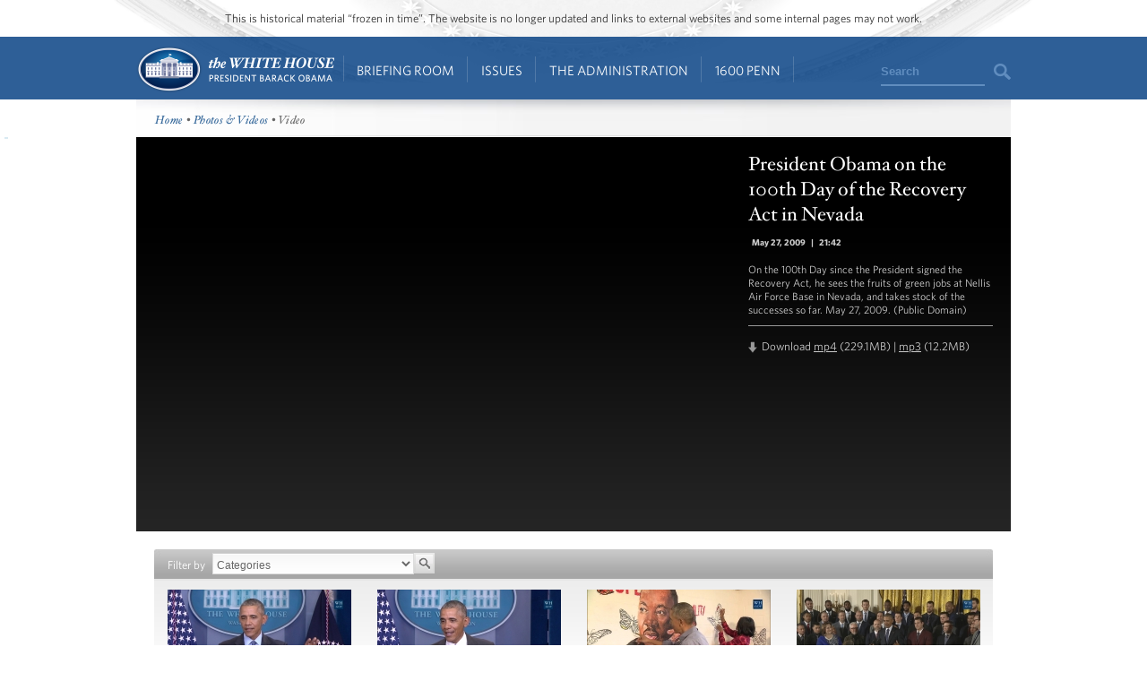

--- FILE ---
content_type: text/html; charset=utf-8
request_url: https://obamawhitehouse.archives.gov/video/President-Obama-on-the-100th-Day-of-the-Recovery-Act-in-Nevada
body_size: 8559
content:

<!DOCTYPE html>
<!--[if lt IE 7]>
<html
  class="no-js lt-ie9 lt-ie8 lt-ie7 no-responsive"
  xmlns="http://www.w3.org/1999/xhtml"
    lang="en"
  dir="ltr"
  prefix="og: http://ogp.me/ns#"
  >
<![endif]-->
<!--[if IE 7]>
<html
  class="no-js lt-ie9 lt-ie8 no-responsive"
  xmlns="http://www.w3.org/1999/xhtml"
    lang="en"
  dir="ltr"
  prefix="og: http://ogp.me/ns#"
  >
<![endif]-->
<!--[if IE 8]>
<html
  class="no-js lt-ie9 no-responsive"
  xmlns="http://www.w3.org/1999/xhtml"
    lang="en"
  dir="ltr"
  prefix="og: http://ogp.me/ns#"
  >
<![endif]-->
<!--[if gt IE 8]><!-->
<html
  class="no-js no-responsive"
  xmlns="http://www.w3.org/1999/xhtml"
    lang="en"
  dir="ltr"
  prefix="og: http://ogp.me/ns#"
  >
<!--<![endif]-->

<head>
<meta http-equiv="Content-Type" content="text/html; charset=utf-8" />
<!-- Google Tag Manager -->
<script>(function(w,d,s,l,i){w[l]=w[l]||[];w[l].push({'gtm.start':
new Date().getTime(),event:'gtm.js'});var f=d.getElementsByTagName(s)[0],
j=d.createElement(s),dl=l!='dataLayer'?'&l='+l:'';j.async=true;j.src=
'https://www.googletagmanager.com/gtm.js?id='+i+dl;f.parentNode.insertBefore(j,f);
})(window,document,'script','dataLayer','GTM-WLMC86');</script>
<!-- End Google Tag Manager -->

  <meta http-equiv="X-UA-Compatible" content="IE=8" />
  <title>President Obama on the 100th Day of the Recovery Act in Nevada | The White House</title>
  <meta name="description" content="" />
  <meta name="keywords" content="" />
    <meta http-equiv="Content-Type" content="text/html; charset=utf-8" />
<link rel="stylesheet" type="text/css" href="/sites/default/modules/custom/masthead/theme/fonts/HCo_fonts.css" />
<script type="text/javascript" src="https://s7.addthis.com/js/250/addthis_widget.js"></script>
<meta property="og:title" content="President Obama on the 100th Day of the Recovery Act in Nevada" />
<meta property="og:description" content="On the 100th Day since the President signed the Recovery Act, he sees the fruits of green jobs at Nellis Air Force Base in Nevada, and takes stock of the successes so far. May 27, 2009. (Public Domain)
" />
<meta property="og:image" content="https://obamawhitehouse.archives.gov/sites/default/files/audio-video/video_thumbnail/041_0.jpg" />
<link rel="shortcut icon" href="/sites/default/themes/whitehouse/favicon.ico" type="image/x-icon" />
<meta property="og:site_name" content="The White House" />
<meta property="og:title" content="President Obama on the 100th Day of the Recovery Act in Nevada" />
<meta name="description" content="On the 100th Day since the President signed the Recovery Act, he sees the fruits of green jobs at Nellis Air Force Base in Nevada, and takes stock of the successes so far. May 27, 2009. (Public Domain)" />
<meta property="og:description" content="On the 100th Day since the President signed the Recovery Act, he sees the fruits of green jobs at Nellis Air Force Base in Nevada, and takes stock of the successes so far. May 27, 2009. (Public Domain)" />
<meta name="abstract" content="See the President's daily schedule, explore behind-the-scenes photos from inside the White House, and find out all the ways you can engage with the most interactive administration in our country's history." />
<meta name="keywords" content="President,Barack Obama,White House,United States of America,44th President,White House history,President Obama,Barck,Barek,Barak,Barrack,Barrak,Obma,Barack,Poverty" />
<meta property="og:type" content="website" />
<link rel="canonical" href="https://obamawhitehouse.archives.gov/node/4231" />
<meta property="og:url" content="https://obamawhitehouse.archives.gov/node/4231" />
<meta name="revisit-after" content="1 day" />
<meta property="fb:admins" content="100000095507875" />
<link rel="canonical" href="//obamawhitehouse.archives.gov/video/President-Obama-on-the-100th-Day-of-the-Recovery-Act-in-Nevada" />
  <link type="text/css" rel="stylesheet" media="all" href="/realitycheck/sites/default/files/css_injector_13.css?b" />
<link type="text/css" rel="stylesheet" media="all" href="/realitycheck/sites/default/files/advagg_css/css_cd01e705d42a2ab3107864388443dcd6_0.css" />
<link type="text/css" rel="stylesheet" media="print" href="/realitycheck/sites/default/files/advagg_css/css_c80a7556daefa3c9ceb02da1734dbf37_0.css" />
  <!--[if gte IE 8]>
  <link type="text/css" rel="stylesheet" media="all" href="/sites/default/themes/whitehouse/css/ie8.css" />
  <![endif]-->
  <!--[if lt IE 8]>
  <link type="text/css" rel="stylesheet" media="all" href="/sites/default/themes/whitehouse/css/ie.css" />
  <![endif]-->
  <script type="text/javascript" src="/sites/default/files/advagg_js/js_d5f8b5e0d0ab4c3613ca9347ec0d5483_1.js"></script>
<script type="text/javascript">
<!--//--><![CDATA[//><!--
jQuery.extend(Drupal.settings, {"basePath":"\/","fivestar":{"titleUser":"Your rating: ","titleAverage":"Average: ","feedbackSavingVote":"Saving your vote...","feedbackVoteSaved":"Your vote has been saved.","feedbackDeletingVote":"Deleting your vote...","feedbackVoteDeleted":"Your vote has been deleted."},"updates_newsletter_nid":"61495","automodal":{".automodal":{"autoFit":true,"draggable":true,"width":600,"height":400,"automodalClose":true,"automodalReload":false}},"wh_feedback_form_node":"66319","wh_feedback_form_path":"\/feedback-form","wh_feedback_recaptcha_key":"6LePYwgAAAAAAKFMpElbWkKIuvp-2Iro3yq7fuA3","wh_feedback_use_recaptcha":0,"addthis":{"config_default":{"pubid":"thewhitehouse","data_track_clickback":false,"data_use_cookies":false,"services_exclude":"amenme,spruzer","services_compact":"digg,google_plusone_share,instapaper,linkedin,reddit,stumbleupon","ui_508_compliant":true,"ui_click":true},"share_default":{"url":"https:\/\/wh.gov\/3q2Ju","templates":{"twitter":"{{title}}: {{url}} @whitehouse"}}},"CToolsUrlIsAjaxTrusted":{"\/video\/President-Obama-on-the-100th-Day-of-the-Recovery-Act-in-Nevada":[true,true],"\/webform\/want-receive-more-great-content":true},"views":{"ajax_path":"\/views\/ajax","ajaxViews":[{"view_name":"mobile_media_gallery","view_display_id":"node_content_1","view_args":"","view_path":"node\/4231","view_base_path":"node\/4231","view_dom_id":1,"pager_element":0}]}});
//--><!]]>
</script>
<script type="text/javascript">
<!--//--><![CDATA[//><!--
addthis_config = Drupal.settings.addthis.config_default; addthis_share = Drupal.settings.addthis.share_default;
//--><!]]>
</script>
  <link rel="alternate" type="application/rss+xml" title="Press Articles RSS" href="/feed/press" />
<link rel="alternate" type="application/rss+xml" title="Blog RSS" href="/feed/blog" />
<link rel="alternate" type="application/rss+xml" title="Photo Gallery RSS" href="/feed/media/photo-gallery" />
<link rel="alternate" type="application/rss+xml" title="Video RSS" href="/feed/media/video-audio" />
</head>

<body id="www-whitehouse-gov" class="whitehouse not-front not-logged-in page-node node-type-audio-video no-sidebars" >
<!-- Google Tag Manager (noscript) -->
<noscript><iframe src="https://www.googletagmanager.com/ns.html?id=GTM-WLMC86"
height="0" width="0" style="display:none;visibility:hidden"></iframe></noscript>
<!-- End Google Tag Manager (noscript) -->

      <div class="skip"><a href="#main-content">Skip to main content</a> | <a href="#sitemap">Skip to footer site map</a>
      </div><!--/skip-->

  
  <header id="header" class="layout-header">

    <div id="header-bar" class="header-bar">
              <div id="header-region">
            <div id="block-masthead-header" class=" block block-masthead block-header block-id-masthead-header clearfix odd">

<div id="masthead-header-text" class="masthead-header-text">This is historical material “frozen in time”. The website is no longer updated and links to external websites and some internal pages may not work.</div>
</div>
        </div>
          </div><!-- /header-bar -->

    <div id="navigation-bar" class="navigation-bar layout-navigation">
      <a  href="#footer-nav" id="menu-trigger" class="menu-trigger main-menu-icon arrow-down">Main Menu</a>
      <div id="navigation-region">
                    <a href="/" class="logo" id="logo" title="Home" rel="home">Home</a>
  <nav id="block-masthead-menu" class="block block-masthead block-navigation block-id-masthead-menu clearfix even">

    
    <ul class=" masthead-menu " id="masthead-menu-menu"><li class="menu-565516 menuparent siblings-count-4 menu-path-node-290336 active-trail first  odd "><a href="/briefing-room">Briefing Room</a><div class="mega  child-count-2"><ul class="level-1"><li class="menu-565541 menuparent siblings-count-2 menu-featured two-column mega-section menu-path-menu-item-container-1 active-trail first  odd  second-to-last "><span class="menu-featured two-column menu-item-container" tabindex="0">From the News Room</span><ul class="menu-column level-2"><li class="menu-598286 menu-path-obamawhitehousearchivesgov-blog first  odd "><a href="https://obamawhitehouse.archives.gov/blog" title="Read the latest blog posts from 1600 Pennsylvania Ave" class=" has-description"><span class="menu-item-title">Latest News</span> <span class="menu-item-description">Read the latest blog posts from 1600 Pennsylvania Ave</span></a></li>
<li class="menu-565616 menu-path-share-all even "><a href="/share/all" title="Check out the most popular infographics and videos" class=" has-description"><span class="menu-item-title">Share-Worthy</span> <span class="menu-item-description">Check out the most popular infographics and videos</span></a></li>
<li class="menu-565621 menu-path-photogallery odd  last "><a href="/photos" title="View the photo of the day and other galleries" class=" has-description"><span class="menu-item-title">Photos</span> <span class="menu-item-description">View the photo of the day and other galleries</span></a></li>
</ul>
<ul class="menu-column level-2"><li class="menu-598792 menu-path-obamawhitehousearchivesgov-video first  odd "><a href="https://obamawhitehouse.archives.gov/video" title="Watch behind-the-scenes videos and more" class=" has-description"><span class="menu-item-title">Video Gallery</span> <span class="menu-item-description">Watch behind-the-scenes videos and more</span></a></li>
<li class="menu-565631 menu-path-obamawhitehousearchivesgov-live even "><a href="http://obamawhitehouse.archives.gov/live" title="Tune in to White House events and statements as they happen" class=" has-description"><span class="menu-item-title">Live Events</span> <span class="menu-item-description">Tune in to White House events and statements as they happen</span></a></li>
<li class="menu-598291 menu-path-obamawhitehousearchivesgov-performances odd  last "><a href="https://obamawhitehouse.archives.gov/performances" title="See the lineup of artists and performers at the White House" class=" has-description"><span class="menu-item-title">Music & Arts Performances</span> <span class="menu-item-description">See the lineup of artists and performers at the White House</span></a></li>
</ul>
</li>
<li class="menu-565546 menuparent siblings-count-2  mega-section menu-path-menu-item-container-2 even  last "><span class="menu-item-container" tabindex="0">From the Press Office</span><ul class="menu-column level-2"><li class="menu-565641 menu-path-briefing-room-weekly-address first  odd "><a href="/briefing-room/weekly-address">Your Weekly Address</a></li>
<li class="menu-565646 menu-path-briefing-room-speeches-and-remarks even "><a href="/briefing-room/speeches-and-remarks">Speeches &amp; Remarks</a></li>
<li class="menu-565651 menu-path-briefing-room-press-briefings odd "><a href="/briefing-room/press-briefings">Press Briefings</a></li>
<li class="menu-565656 menu-path-briefing-room-statements-and-releases even  last "><a href="/briefing-room/statements-and-releases">Statements &amp; Releases</a></li>
</ul>
<ul class="menu-column level-2"><li class="menu-565661 menu-path-schedule-complete first  odd "><a href="/schedule/complete">White House Schedule</a></li>
<li class="menu-565666 menu-path-briefing-room-presidential-actions even "><a href="/briefing-room/presidential-actions">Presidential Actions</a></li>
<li class="menu-565671 menu-path-node-13402 odd "><a href="/briefing-room/legislation">Legislation</a></li>
<li class="menu-565676 menu-path-node-64 even "><a href="/briefing-room/nominations-and-appointments">Nominations &amp; Appointments</a></li>
<li class="menu-565681 menu-path-obamawhitehousearchivesgov-briefing-room-disclosures odd  last "><a href="https://obamawhitehouse.archives.gov/briefing-room/disclosures">Disclosures</a></li>
</ul>
</li>
</ul>
</div></li>
<li class="menu-565521 menuparent siblings-count-4 menu-path-node-266911 even "><a href="/issues">Issues</a><div class="mega  child-count-4"><ul class="level-1"><li class="menu-565551 menuparent siblings-count-4  mega-section menu-path-menu-item-container-3 menu-featured first  odd "><span class="menu-item-container" tabindex="0">Popular Topics</span><ul class="level-2"><li class="menu-598391 menu-path-obamawhitehousearchivesgov-the-record first  odd "><a href="https://obamawhitehouse.archives.gov/the-record">The Record</a></li>
<li class="menu-598396 menu-path-obamawhitehousearchivesgov-administration-cabinet-exit-memos even "><a href="http://obamawhitehouse.archives.gov/administration/cabinet/exit-memos">Cabinet Exit Memos</a></li>
<li class="menu-598461 menu-path-obamawhitehousearchivesgov-issues-criminal-justice-reform odd "><a href="https://obamawhitehouse.archives.gov/issues/criminal-justice-reform">Criminal Justice Reform</a></li>
<li class="menu-598416 menu-path-obamawhitehousearchivesgov-issues-foreign-policy-cuba even "><a href="https://obamawhitehouse.archives.gov/issues/foreign-policy/cuba">Cuba</a></li>
<li class="menu-565701 menu-path-node-266911 odd  last "><a href="/issues">See All</a></li>
</ul>
</li>
<li class="menu-565556 menuparent siblings-count-4  mega-section menu-path-menu-item-container-4 even "><span class="menu-item-container" tabindex="0">Top Issues</span><ul class="level-2"><li class="menu-592821 menu-path-node-317546 first  odd "><a href="/issues/civil-rights">Civil Rights</a></li>
<li class="menu-582716 menu-path-node-279886 even "><a href="/president-obama-climate-action-plan">Climate Change</a></li>
<li class="menu-565706 menu-path-node-71071 odd "><a href="/node/71071">Economy</a></li>
<li class="menu-565711 menu-path-node-174296 even "><a href="/issues/education">Education</a></li>
<li class="menu-565716 menu-path-node-225741 odd "><a href="/issues/foreign-policy">Foreign Policy</a></li>
<li class="menu-565721 menu-path-obamawhitehousearchivesgov-the-record-health-care even "><a href="https://obamawhitehouse.archives.gov/the-record/health-care">Health Care</a></li>
<li class="menu-565726 menu-path-node-193086 odd "><a href="/issues/immigration">Immigration</a></li>
<li class="menu-598376 menu-path-obamawhitehousearchivesgov-issues-foreign-policy-iran-deal even  last "><a href="https://obamawhitehouse.archives.gov/issues/foreign-policy/iran-deal">Iran Deal</a></li>
</ul>
</li>
<li class="menu-565561 menuparent siblings-count-4  mega-section menu-path-menu-item-container-5 odd  second-to-last "><span class="menu-item-container" tabindex="0">More</span><ul class="level-2"><li class="menu-565736 menu-path-obamawhitehousearchivesgov-issues-defense first  odd "><a href="http://obamawhitehouse.archives.gov/issues/defense">Defense</a></li>
<li class="menu-565741 menu-path-obamawhitehousearchivesgov-issues-disabilities even "><a href="https://obamawhitehouse.archives.gov/issues/disabilities">Disabilities</a></li>
<li class="menu-565746 menu-path-node-26716 odd "><a href="/21stcenturygov">Ethics</a></li>
<li class="menu-565751 menu-path-node-177571 even "><a href="/issues/equal-pay">Equal Pay</a></li>
<li class="menu-565756 menu-path-obamawhitehousearchivesgov-issues-homeland-security odd "><a href="https://obamawhitehouse.archives.gov/issues/homeland-security">Homeland Security</a></li>
<li class="menu-565801 menu-path-obamawhitehousearchivesgov-blog-2016-01-04-live-updates-what-president-doing-keep-guns-out-wrong-hands even "><a href="https://obamawhitehouse.archives.gov/blog/2016/01/04/live-updates-what-president-doing-keep-guns-out-wrong-hands">Reducing Gun Violence</a></li>
<li class="menu-565766 menu-path-node-61819 odd "><a href="/administration/eop/rural-council">Rural</a></li>
<li class="menu-598296 menu-path-obamawhitehousearchivesgov-issues-service even  last "><a href="https://obamawhitehouse.archives.gov/issues/service">Service</a></li>
</ul>
</li>
<li class="menu-582731 menuparent siblings-count-4  mega-section menu-path-menu-item-container-17 even  last "><span class="menu-item-container" tabindex="0">More</span><ul class="level-2"><li class="menu-565776 menu-path-obamawhitehousearchivesgov-issues-seniors-and-social-security first  odd "><a href="https://obamawhitehouse.archives.gov/issues/seniors-and-social-security">Seniors &amp; Social Security</a></li>
<li class="menu-598301 menu-path-obamawhitehousearchivesgov-issues-taxes even "><a href="https://obamawhitehouse.archives.gov/issues/taxes">Taxes</a></li>
<li class="menu-565786 menu-path-obamawhitehousearchivesgov-issues-technology odd "><a href="https://obamawhitehouse.archives.gov/issues/technology">Technology</a></li>
<li class="menu-598306 menu-path-obamawhitehousearchivesgov-issues-economy-trade even "><a href="https://obamawhitehouse.archives.gov/issues/economy/trade">Trade</a></li>
<li class="menu-565791 menu-path-node-167606 odd "><a href="/issues/urban-and-economic-mobility">Urban and Economic Mobility</a></li>
<li class="menu-582736 menu-path-node-294736 even "><a href="/issues/veterans">Veterans</a></li>
<li class="menu-598516 menu-path-obamawhitehousearchivesgov-women odd  last "><a href="https://obamawhitehouse.archives.gov/women">Women</a></li>
</ul>
</li>
</ul>
</div></li>
<li class="menu-565526 menuparent siblings-count-4 menu-path-node-294086 odd  second-to-last "><a href="/administration">The Administration</a><div class="mega  child-count-4"><ul class="level-1"><li class="menu-565566 menuparent siblings-count-4  mega-section menu-path-menu-item-container-6 first  odd "><span class="menu-item-container" tabindex="0">People</span><ul class="level-2"><li class="menu-565811 menu-path-node-107 first  odd "><a href="/administration/president-obama">President Barack Obama</a></li>
<li class="menu-565816 menu-path-node-360106 even "><a href="/vp">Vice President Joe Biden</a></li>
<li class="menu-565821 menu-path-node-111 odd "><a href="/administration/first-lady-michelle-obama">First Lady Michelle Obama</a></li>
<li class="menu-565826 menu-path-node-112 even "><a href="/administration/jill-biden">Dr. Jill Biden</a></li>
<li class="menu-592851 menu-path-obamawhitehousearchivesgov-administration-cabinet odd "><a href="http://obamawhitehouse.archives.gov/administration/cabinet">The Cabinet</a></li>
<li class="menu-565836 menu-path-obamawhitehousearchivesgov-administration-senior-leadership even "><a href="http://obamawhitehouse.archives.gov/administration/senior-leadership">Senior White House Leadership</a></li>
<li class="menu-592861 menu-path-node-116 odd "><a href="/administration/eop">Executive Office of the President</a></li>
<li class="menu-592866 menu-path-node-8848 even  last "><a href="/administration/other-advisory-boards">Other Advisory Boards</a></li>
</ul>
</li>
<li class="menu-565571 menuparent siblings-count-4  mega-section menu-path-menu-item-container-7 even "><span class="menu-item-container" tabindex="0">Executive Offices</span><ul class="level-2"><li class="menu-565841 menu-path-node-10275 first  odd "><a href="/omb">Office of Management and Budget</a></li>
<li class="menu-565851 menu-path-node-7967 even "><a href="/ostp">Office of Science and Technology Policy</a></li>
<li class="menu-565856 menu-path-node-700 odd "><a href="/administration/eop/cea">Council of Economic Advisers</a></li>
<li class="menu-565861 menu-path-node-292 even "><a href="/administration/eop/ceq">Council on Environmental Quality</a></li>
<li class="menu-598126 menu-path-obamawhitehousearchivesgov-administration-eop-nsc- odd "><a href="https://obamawhitehouse.archives.gov/administration/eop/nsc/">National Security Council</a></li>
<li class="menu-565866 menu-path-node-116 even  last "><a href="/administration/eop">See All</a></li>
</ul>
</li>
<li class="menu-565576 menuparent siblings-count-4  mega-section menu-path-menu-item-container-8 odd  second-to-last "><span class="menu-item-container" tabindex="0">Initiatives</span><ul class="level-2"><li class="menu-565871 menu-path-letsmoveobamawhitehousearchivesgov- first  odd "><a href="http://letsmove.obamawhitehouse.archives.gov/">Let&#039;s Move</a></li>
<li class="menu-565876 menu-path-node-33883 even "><a href="/joiningforces">Joining Forces</a></li>
<li class="menu-598136 menu-path-obamawhitehousearchivesgov-reach-higher odd "><a href="https://obamawhitehouse.archives.gov/reach-higher">Reach Higher</a></li>
<li class="menu-598321 menu-path-obamawhitehousearchivesgov-my-brothers-keeper even "><a href="https://obamawhitehouse.archives.gov/my-brothers-keeper">My Brother&#039;s Keeper</a></li>
<li class="menu-598506 menu-path-obamawhitehousearchivesgov-precision-medicine odd  last "><a href="https://obamawhitehouse.archives.gov/precision-medicine">Precision Medicine</a></li>
</ul>
</li>
<li class="menu-565581 menuparent siblings-count-4  mega-section menu-path-menu-item-container-9 even  last "><span class="menu-item-container" tabindex="0">Special Events</span><ul class="level-2"><li class="menu-565891 menu-path-obamawhitehousearchivesgov-sotu first  odd "><a href="http://obamawhitehouse.archives.gov/sotu">State of the Union</a></li>
<li class="menu-598311 menu-path-obamawhitehousearchivesgov-medal-of-freedom even  last "><a href="https://obamawhitehouse.archives.gov/medal-of-freedom">Medal of Freedom</a></li>
</ul>
</li>
</ul>
</div></li>
<li class="menu-565536 menuparent siblings-count-4 menu-path-node-295341 even  last "><a href="/1600">1600 Penn</a><div class="mega  child-count-3"><ul class="level-1"><li class="menu-565596 menuparent siblings-count-3  mega-section menu-path-menu-item-container-12 first  odd "><span class="menu-item-container" tabindex="0">Inside the White House</span><ul class="level-2"><li class="menu-566006 menu-path-node-354641 first  odd "><a href="/about/inside-white-house/west-wing-tour">West Wing Tour</a></li>
<li class="menu-598656 menu-path-node-354981 even "><a href="/about/inside-white-house/eeob-tour">Eisenhower Executive Office Building Tour</a></li>
<li class="menu-566011 menu-path-node-135925 odd "><a href="/about/inside-white-house/video-series">Video Series</a></li>
<li class="menu-566016 menu-path-node-135907 even "><a href="/about/inside-white-house/art">Décor and Art</a></li>
<li class="menu-566021 menu-path-obamawhitehousearchivesgov-holidays odd "><a href="http://obamawhitehouse.archives.gov/holidays">Holidays</a></li>
<li class="menu-566026 menu-path-node-135787 even  last "><a href="/about/inside-white-house">See All</a></li>
</ul>
</li>
<li class="menu-565601 menuparent siblings-count-3  mega-section menu-path-menu-item-container-13 even  second-to-last "><span class="menu-item-container" tabindex="0">History and Grounds</span><ul class="level-2"><li class="menu-566031 menu-path-obamawhitehousearchivesgov-1600-presidents first  odd "><a href="http://obamawhitehouse.archives.gov/1600/presidents">Presidents</a></li>
<li class="menu-566036 menu-path-obamawhitehousearchivesgov-1600-first-ladies even "><a href="http://obamawhitehouse.archives.gov/1600/first-ladies">First Ladies</a></li>
<li class="menu-595376 menu-path-obamawhitehousearchivesgov1600-vp-residence odd "><a href="https://obamawhitehouse.archives.gov//1600/vp-residence">The Vice President&#039;s Residence &amp; Office</a></li>
<li class="menu-595381 menu-path-obamawhitehousearchivesgov-1600-eeob even "><a href="https://obamawhitehouse.archives.gov/1600/eeob">Eisenhower Executive Office Building</a></li>
<li class="menu-595386 menu-path-obamawhitehousearchivesgov-1600-camp-david odd "><a href="https://obamawhitehouse.archives.gov/1600/camp-david">Camp David</a></li>
<li class="menu-595391 menu-path-obamawhitehousearchivesgov-1600-air-force-one even  last "><a href="https://obamawhitehouse.archives.gov/1600/air-force-one">Air Force One</a></li>
</ul>
</li>
<li class="menu-565606 menuparent siblings-count-3  mega-section menu-path-menu-item-container-14 odd  last "><span class="menu-item-container" tabindex="0">Our Government</span><ul class="level-2"><li class="menu-595396 menu-path-obamawhitehousearchivesgov-1600-executive-branch first  odd "><a href="https://obamawhitehouse.archives.gov/1600/executive-branch">The Executive Branch</a></li>
<li class="menu-595401 menu-path-obamawhitehousearchivesgov-1600-legislative-branch even "><a href="https://obamawhitehouse.archives.gov/1600/legislative-branch">The Legislative Branch</a></li>
<li class="menu-595406 menu-path-obamawhitehousearchivesgov-1600-judicial-branch odd "><a href="https://obamawhitehouse.archives.gov/1600/judicial-branch">The Judicial Branch</a></li>
<li class="menu-595411 menu-path-obamawhitehousearchivesgov-1600-constitution even "><a href="https://obamawhitehouse.archives.gov/1600/constitution">The Constitution</a></li>
<li class="menu-595416 menu-path-obamawhitehousearchivesgov-1600-federal-agencies-and-commissions odd "><a href="https://obamawhitehouse.archives.gov/1600/federal-agencies-and-commissions">Federal Agencies &amp; Commissions</a></li>
<li class="menu-595421 menu-path-obamawhitehousearchivesgov-1600-elections-and-voting even "><a href="https://obamawhitehouse.archives.gov/1600/elections-and-voting">Elections &amp; Voting</a></li>
<li class="menu-595426 menu-path-obamawhitehousearchivesgov-1600-state-and-local-government odd "><a href="https://obamawhitehouse.archives.gov/1600/state-and-local-government">State &amp; Local Government</a></li>
<li class="menu-595431 menu-path-obamawhitehousearchivesgov-1600-resources even  last "><a href="https://obamawhitehouse.archives.gov/1600/resources">Resources</a></li>
</ul>
</li>
</ul>
</div></li>
</ul>
    
</nav> <!-- /block -->
  <div id="block-masthead-search" class="mini-search block block-masthead block-navigation block-id-masthead-search clearfix odd">

<div id="usasearch-box">  <form class="search" action="//search.archives.gov/search" accept-charset="UTF-8" method="get"  id="usasearch-form">    <input type="hidden" name="affiliate" id="edit-affiliate-id" value="obamawhitehouse" />    <input type="hidden"  name="form_id" value="usasearch_box" />    <label for="searchbox" class="visuallyhidden">Search</label>    <input class="searchbox" id="searchbox" name="query" type="text"  value="Search" />    <input class="searchbutton" type="submit" value=""/>  </form></div>
</div>
              </div>
    </div> <!-- /navigation -->

  </header> <!-- /header -->

  
  
  
  
  <div id="page" class="clearfix">
    <div id="page-inner" class="center-on-page clearfix">

              <div id="subhead-wrapper">
          <div id="breadcrumb"><div class="breadcrumb"><a href="/">Home</a> • <a href="/photos">Photos &amp; Videos</a> • Video</div></div><!--/#subhead-->
        </div><!--/#subhead wrapper-->
      
      <span style="position:absolute;"><a name="main-content"></a></span>
    
      <div class="grid-container page-container">

        <div id="control">
                    <div id="wh-admin-bar-region" class="clearfix">
            <div class="tabs clearfix"></div>
                      </div>
        </div> <!-- /control -->
        
        
<div class="extend-page-full body-text clearfix">

<div id="media-detail" class="clearfix ">
  <div id="video-wrapper">
          </div><!--/#video wrapper-->

  <div id="video-info">
    <div class="caption" property="dc:description">
      <h1 property="dc:title">President Obama on the 100th Day of the Recovery Act in Nevada</h1>
      <p class="notes">
        <span>
                        May 27, 2009                  </span>

                   | <span>21:42</span>        
        
      </p>
      <p>
        <p>On the 100th Day since the President signed the Recovery Act, he sees the fruits of green jobs at Nellis Air Force Base in Nevada, and takes stock of the successes so far. May 27, 2009. (Public Domain)</p>
      </p>
      <div class="divide"></div><!--/divide-->
      <div class="download">Download <a href="https://obamawhitehouse.archives.gov/videos/2009/May/20090527_Las_Vegas.mp4" rel="enclosure">mp4</a> (229.1MB)  | <a href="https://obamawhitehouse.archives.gov/videos/2009/May/20090527_Las_Vegas.mp3" rel="enclosure">mp3</a> (12.2MB) </div>
            </div><!--/caption-->
        </div><!--/#video info-->
</div><!--/#media detail-->

 <!--transcript -->
    <div id="media-gallery">
    <div class="view view-media-gallery view-id-media_gallery view-display-id-node_content_1 view-dom-id-2">
      
      <div class="view-filters">
      <form action="/video/President-Obama-on-the-100th-Day-of-the-Recovery-Act-in-Nevada"  accept-charset="UTF-8" method="get" id="views-exposed-form-media-gallery-node-content-1">
<div><div class="views-exposed-form">
  <div class="views-exposed-widgets clear-block">
          <div class="views-exposed-widget views-widget-filter-tid">
                  <label for="edit-tid">
            Filter by          </label>
                        <div class="views-widget">
          <div class="form-item clearfix" id="edit-tid-wrapper">
 <select name="tid" class="form-select" id="edit-tid" ><option value="All" selected="selected">Categories</option><option value="8">Features</option><option value="189">West Wing Week</option><option value="10">Weekly Addresses</option><option value="9">Speeches &amp; Events</option><option value="7">Press Briefings</option><option value="106">The First Lady</option><option value="108">The Vice President</option><option value="6">Open for Questions</option><option value="93">Music &amp; the Arts</option><option value="101">Meetings &amp; Forums</option></select>
</div>
        </div>
      </div>
        <div class="views-exposed-widget views-submit-button">
      <input type="image" name="" value="Apply" id="edit-submit-media-gallery"  alt="Search" height="23" width="23" class="form-submit" src="/sites/default/themes/whitehouse/img/blank.gif" />
    </div>
  </div>
</div>

</div></form>
    </div>
  
  
      <div class="view-content">
      <table class="views-view-grid col-4">
  <tbody>
                <tr class="row-1 row-first">
                  <td class="col-1 col-first">
              
  <div class="views-field-field-av-video-thumbnail-fid">
                <span class="field-content"><a href="/photos-and-video/video/2017/01/18/president-obama-holds-his-final-press-conference" class="imagecache imagecache-gallery_video_thumb imagecache-linked imagecache-gallery_video_thumb_linked"><img src="https://obamawhitehouse.archives.gov/sites/default/files/imagecache/gallery_video_thumb/audio-video/video_thumbnail/obama_last_press.jpg?itok=avyW6nnf" alt="" title="" width="205" height="115" class="imagecache imagecache-gallery_video_thumb"/></a></span>
  </div>
  
  <div class="views-field-title">
                <span class="field-content"><a href="/photos-and-video/video/2017/01/18/president-obama-holds-his-final-press-conference">President Obama Holds his Final Press Conference</a></span>
  </div>
  
  <div class="views-field-created">
                <span class="field-content">January 18, 2017</span>
  </div>
          </td>
                  <td class="col-2">
              
  <div class="views-field-field-av-video-thumbnail-fid">
                <span class="field-content"><a href="/photos-and-video/video/2017/01/17/11717-white-house-press-briefing" class="imagecache imagecache-gallery_video_thumb imagecache-linked imagecache-gallery_video_thumb_linked"><img src="https://obamawhitehouse.archives.gov/sites/default/files/imagecache/gallery_video_thumb/audio-video/video_thumbnail/maxresdefault_98.jpg?itok=a01GeMIk" alt="" title="" width="205" height="115" class="imagecache imagecache-gallery_video_thumb"/></a></span>
  </div>
  
  <div class="views-field-title">
                <span class="field-content"><a href="/photos-and-video/video/2017/01/17/11717-white-house-press-briefing">1/17/17: White House Press Briefing</a></span>
  </div>
  
  <div class="views-field-created">
                <span class="field-content">January 17, 2017</span>
  </div>
          </td>
                  <td class="col-3">
              
  <div class="views-field-field-av-video-thumbnail-fid">
                <span class="field-content"><a href="/photos-and-video/video/2017/01/16/participating-service-project-martin-luther-king-jr-day" class="imagecache imagecache-gallery_video_thumb imagecache-linked imagecache-gallery_video_thumb_linked"><img src="https://obamawhitehouse.archives.gov/sites/default/files/imagecache/gallery_video_thumb/audio-video/video_thumbnail/maxresdefault_97.jpg?itok=PyVrHzRL" alt="" title="" width="205" height="115" class="imagecache imagecache-gallery_video_thumb"/></a></span>
  </div>
  
  <div class="views-field-title">
                <span class="field-content"><a href="/photos-and-video/video/2017/01/16/participating-service-project-martin-luther-king-jr-day">Participating in a Service Project for Martin Luther King Jr. Day</a></span>
  </div>
  
  <div class="views-field-created">
                <span class="field-content">January 16, 2017</span>
  </div>
          </td>
                  <td class="col-4 col-last">
              
  <div class="views-field-field-av-video-thumbnail-fid">
                <span class="field-content"><a href="/photos-and-video/video/2017/01/16/2016-world-series-champion-chicago-cubs" class="imagecache imagecache-gallery_video_thumb imagecache-linked imagecache-gallery_video_thumb_linked"><img src="https://obamawhitehouse.archives.gov/sites/default/files/imagecache/gallery_video_thumb/audio-video/video_thumbnail/20170116_president_obama_welcomes_the_chicago_cubs.jpg?itok=QNlLifTJ" alt="" title="" width="205" height="115" class="imagecache imagecache-gallery_video_thumb"/></a></span>
  </div>
  
  <div class="views-field-title">
                <span class="field-content"><a href="/photos-and-video/video/2017/01/16/2016-world-series-champion-chicago-cubs">The 2016 World Series Champion Chicago Cubs</a></span>
  </div>
  
  <div class="views-field-created">
                <span class="field-content">January 16, 2017</span>
  </div>
          </td>
              </tr>
                <tr class="row-2 row-last">
                  <td class="col-1 col-first">
              
  <div class="views-field-field-av-video-thumbnail-fid">
                <span class="field-content"><a href="/photos-and-video/video/2017/01/14/weekly-address-honor-serving-you-president" class="imagecache imagecache-gallery_video_thumb imagecache-linked imagecache-gallery_video_thumb_linked"><img src="https://obamawhitehouse.archives.gov/sites/default/files/imagecache/gallery_video_thumb/audio-video/video_thumbnail/weekly_address_1_13_2017.jpg?itok=KhkUkYIc" alt="" title="" width="205" height="115" class="imagecache imagecache-gallery_video_thumb"/></a></span>
  </div>
  
  <div class="views-field-title">
                <span class="field-content"><a href="/photos-and-video/video/2017/01/14/weekly-address-honor-serving-you-president">Weekly Address: The Honor of Serving You as President</a></span>
  </div>
  
  <div class="views-field-created">
                <span class="field-content">January 14, 2017</span>
  </div>
          </td>
                  <td class="col-2">
              
  <div class="views-field-field-av-video-thumbnail-fid">
                <span class="field-content"><a href="/photos-and-video/video/2017/01/13/11317-white-house-press-briefing" class="imagecache imagecache-gallery_video_thumb imagecache-linked imagecache-gallery_video_thumb_linked"><img src="https://obamawhitehouse.archives.gov/sites/default/files/imagecache/gallery_video_thumb/audio-video/video_thumbnail/20170113_press_briefing.jpg?itok=VeIYrH-p" alt="" title="" width="205" height="115" class="imagecache imagecache-gallery_video_thumb"/></a></span>
  </div>
  
  <div class="views-field-title">
                <span class="field-content"><a href="/photos-and-video/video/2017/01/13/11317-white-house-press-briefing">1/13/17: White House Press Briefing</a></span>
  </div>
  
  <div class="views-field-created">
                <span class="field-content">January 13, 2017</span>
  </div>
          </td>
                  <td class="col-3">
              
  <div class="views-field-field-av-video-thumbnail-fid">
                <span class="field-content"><a href="/photos-and-video/video/2017/01/13/healthy-campus-challenge-day-white-house" class="imagecache imagecache-gallery_video_thumb imagecache-linked imagecache-gallery_video_thumb_linked"><img src="https://obamawhitehouse.archives.gov/sites/default/files/imagecache/gallery_video_thumb/audio-video/video_thumbnail/1_13_17.jpg?itok=wfm0_4Mb" alt="" title="" width="205" height="115" class="imagecache imagecache-gallery_video_thumb"/></a></span>
  </div>
  
  <div class="views-field-title">
                <span class="field-content"><a href="/photos-and-video/video/2017/01/13/healthy-campus-challenge-day-white-house">Healthy Campus Challenge Day at the White House</a></span>
  </div>
  
  <div class="views-field-created">
                <span class="field-content">January 13, 2017</span>
  </div>
          </td>
                  <td class="col-4 col-last">
              
  <div class="views-field-field-av-video-thumbnail-fid">
                <span class="field-content"><a href="/photos-and-video/video/2017/01/12/organizational-transformation-symposium" class="imagecache imagecache-gallery_video_thumb imagecache-linked imagecache-gallery_video_thumb_linked"><img src="https://obamawhitehouse.archives.gov/sites/default/files/imagecache/gallery_video_thumb/audio-video/video_thumbnail/1_12_17.jpg?itok=xEckwEB8" alt="" title="" width="205" height="115" class="imagecache imagecache-gallery_video_thumb"/></a></span>
  </div>
  
  <div class="views-field-title">
                <span class="field-content"><a href="/photos-and-video/video/2017/01/12/organizational-transformation-symposium">Organizational Transformation Symposium</a></span>
  </div>
  
  <div class="views-field-created">
                <span class="field-content">January 12, 2017</span>
  </div>
          </td>
              </tr>
      </tbody>
</table>
    </div>
  
      <div class="item-list"><ul class="pager"><li class="pager-current first">1</li>
<li class="pager-item"><a href="/video/President-Obama-on-the-100th-Day-of-the-Recovery-Act-in-Nevada?page=1" class=" active" title="Go to page 2">2</a></li>
<li class="pager-item"><a href="/video/President-Obama-on-the-100th-Day-of-the-Recovery-Act-in-Nevada?page=2" class=" active" title="Go to page 3">3</a></li>
<li class="pager-item"><a href="/video/President-Obama-on-the-100th-Day-of-the-Recovery-Act-in-Nevada?page=3" class=" active" title="Go to page 4">4</a></li>
<li class="pager-item"><a href="/video/President-Obama-on-the-100th-Day-of-the-Recovery-Act-in-Nevada?page=4" class=" active" title="Go to page 5">5</a></li>
<li class="pager-item"><a href="/video/President-Obama-on-the-100th-Day-of-the-Recovery-Act-in-Nevada?page=5" class=" active" title="Go to page 6">6</a></li>
<li class="pager-item"><a href="/video/President-Obama-on-the-100th-Day-of-the-Recovery-Act-in-Nevada?page=6" class=" active" title="Go to page 7">7</a></li>
<li class="pager-item"><a href="/video/President-Obama-on-the-100th-Day-of-the-Recovery-Act-in-Nevada?page=7" class=" active" title="Go to page 8">8</a></li>
<li class="pager-item"><a href="/video/President-Obama-on-the-100th-Day-of-the-Recovery-Act-in-Nevada?page=8" class=" active" title="Go to page 9">9</a></li>
<li class="pager-ellipsis">&hellip;</li>
<li class="pager-next last"><a href="/video/President-Obama-on-the-100th-Day-of-the-Recovery-Act-in-Nevada?page=1" class="active">next &amp;rsaquo</a></li>
</ul></div>  
  
  
  
  
</div>   </div>

</div><!--/.extend page -->

              </div>

      <span style="position:absolute"><a name="sitemap"></a></span>
      <div class="clear"></div>

    </div><!--/page-inner-->

    <div id="footer" class="clearfix clear">
        <div id="block-footer-iframe" class="clear-block block block-footer ">
  <div class="content"><iframe src="https://obamawhitehouse.archives.gov/embeds/footer" scrolling="no" seamless="seamless"></iframe></div>
</div>
          </div><!--/#footer-->

  </div><!--/page-->

  <script type="text/javascript">
<!--//--><![CDATA[//><!--
var aid = "obamawhitehouse"; var script = document.createElement("script"); script.type = "text/javascript"; script.src = "https://search.usa.gov/javascripts/stats.js"; document.getElementsByTagName("head")[0].appendChild(script);
//--><!]]>
</script>
    <div id="block-nodeblock-93157" class="clear-block block block-nodeblock ">
  <div class="content"><script type="text/javascript">
$(document).ready(function(){
$('#block-wh_microsite-microsite_header #edit-submit-1').attr('src' , '/sites/default/themes/whitehouse/img/buttons/btn-search-blue.png');
$('#block-wh_microsite-microsite_header #edit-submit').attr('src' , '/sites/default/themes/whitehouse/img/buttons/btn-search-blue.png');
});
</script></div>
</div>

  
</body>
</html>
